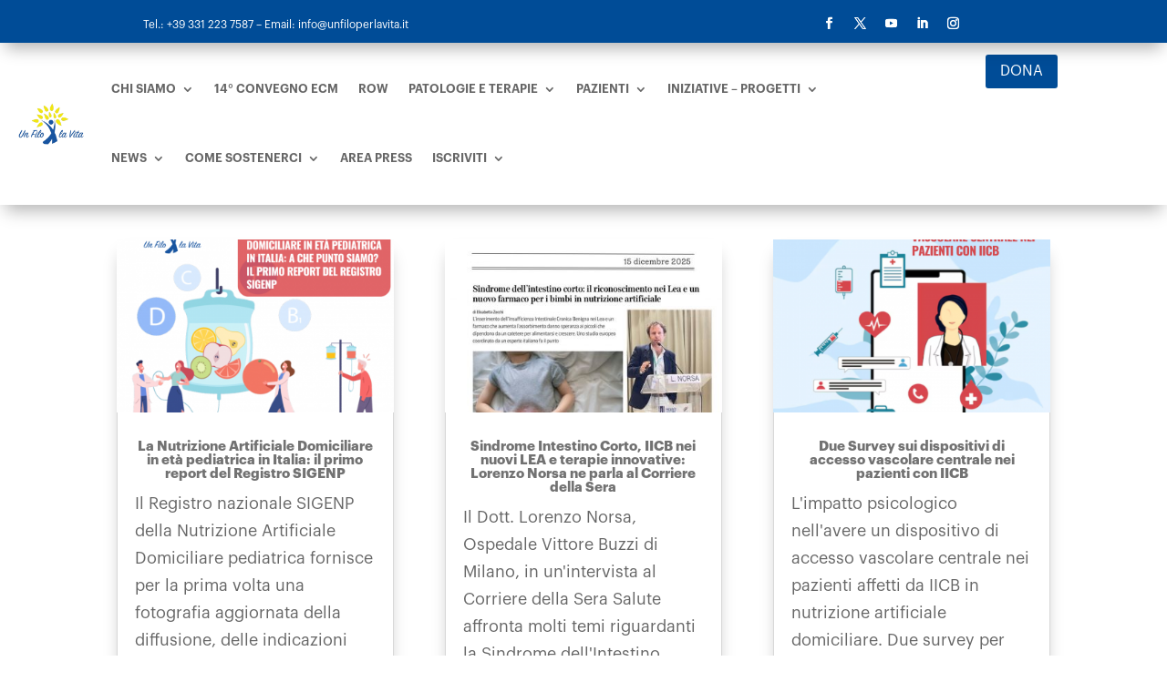

--- FILE ---
content_type: text/css
request_url: https://unfiloperlavita.it/wp-content/et-cache/81964/et-core-unified-tb-82063-tb-81761-deferred-81964.min.css?ver=1753413448
body_size: 198
content:
@font-face{font-family:"GRAPHIK Bold";font-display:swap;src:url("https://unfiloperlavita.it/wp-content/uploads/et-fonts/GraphikBold.otf") format("opentype")}@font-face{font-family:"GRAPHIK Regular";font-display:swap;src:url("https://unfiloperlavita.it/wp-content/uploads/et-fonts/GraphikRegular.otf") format("opentype")}@font-face{font-family:"Graphik Semibold";font-display:swap;src:url("https://unfiloperlavita.it/wp-content/uploads/et-fonts/GraphikSemibold.otf") format("opentype")}@font-face{font-family:"GRAPHIK Bold";font-display:swap;src:url("https://unfiloperlavita.it/wp-content/uploads/et-fonts/GraphikBold.otf") format("opentype")}@font-face{font-family:"GRAPHIK Regular";font-display:swap;src:url("https://unfiloperlavita.it/wp-content/uploads/et-fonts/GraphikRegular.otf") format("opentype")}@font-face{font-family:"Graphik Semibold";font-display:swap;src:url("https://unfiloperlavita.it/wp-content/uploads/et-fonts/GraphikSemibold.otf") format("opentype")}@font-face{font-family:"GRAPHIK Bold";font-display:swap;src:url("https://unfiloperlavita.it/wp-content/uploads/et-fonts/GraphikBold.otf") format("opentype")}@font-face{font-family:"GRAPHIK Regular";font-display:swap;src:url("https://unfiloperlavita.it/wp-content/uploads/et-fonts/GraphikRegular.otf") format("opentype")}@font-face{font-family:"Graphik Semibold";font-display:swap;src:url("https://unfiloperlavita.it/wp-content/uploads/et-fonts/GraphikSemibold.otf") format("opentype")}